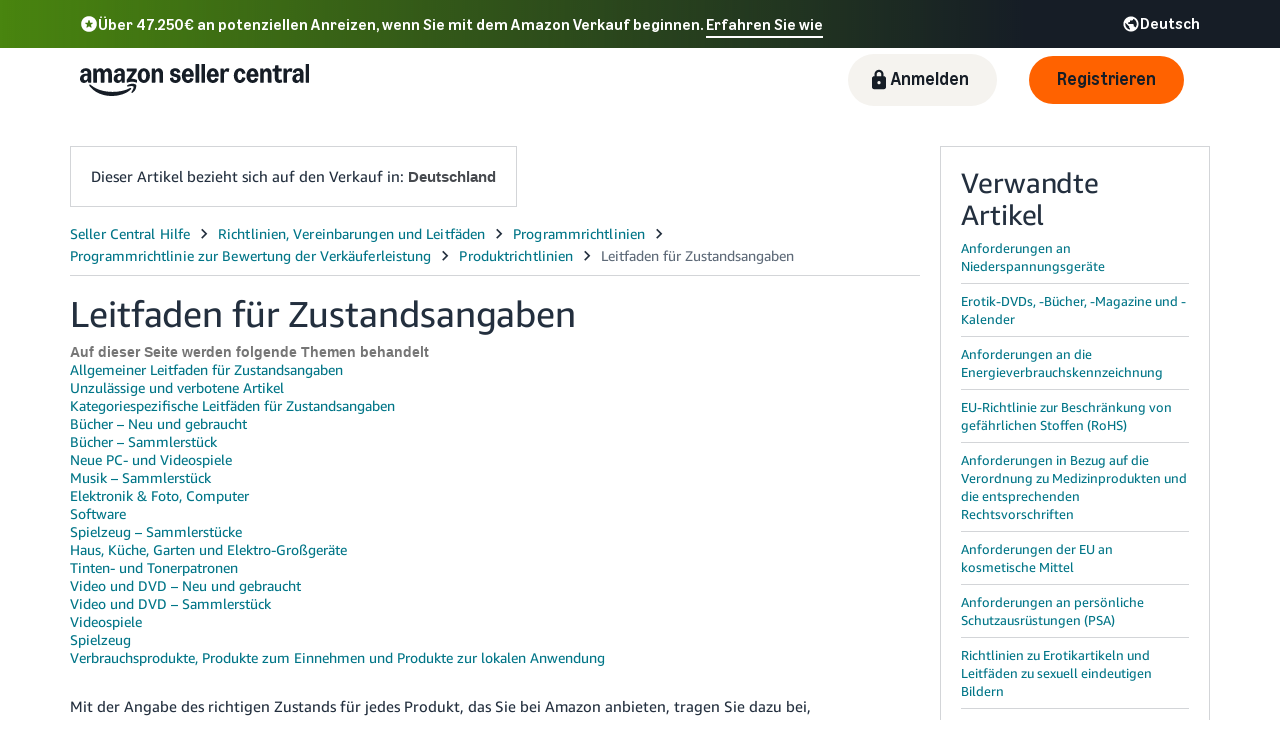

--- FILE ---
content_type: application/javascript; charset=utf-8
request_url: https://d1bkay65ooam95.cloudfront.net/help/hub/preload.9f874f1fff94228d4858.chunk.min.js
body_size: 757
content:
(window.webpackJsonp=window.webpackJsonp||[]).push([[8],{BWol:function(e,a,t){"use strict";t.r(a);t("yq1k"),t("JTJg");var i=t("siw8");if(i.c.preloadData("/help/hub/mons-api/GetBootstrapData"),location.pathname.includes("/help/hub/support")||"/help/hub"===location.pathname||"/help/hub/"===location.pathname){var n=Object(i.b)();i.c.preloadData("/help/hub/mons-api/GetMeldEligibility",n?{params:{uid:n}}:void 0),i.c.preloadData("/help/hub/mons-api/GetFeatureStatus",{params:{feature:"describeIssue"}})}},siw8:function(e,a,t){"use strict";t.d(a,"b",(function(){return o})),t.d(a,"c",(function(){return l})),t.d(a,"a",(function(){return h}));var i=t("1OyB"),n=t("rePB"),r=(t("07d7"),t("5s+n"),t("4mDm"),t("PKPk"),t("mGGf"),t("rB9j"),t("hByQ"),t("tkto"),t("E9XD"),t("T63A"),t("oVuX"),t("JfAA"),t("yq1k"),t("JTJg"),t("vDqi")),s=t.n(r),c=Promise.resolve({data:{redirectUrl:null}});function o(){var e=arguments.length>0&&void 0!==arguments[0]?arguments[0]:window;return new URLSearchParams(e.location.search).get("uid")}var l=new function e(){var a=this;Object(i.a)(this,e),Object(n.a)(this,"preloadCache",{}),Object(n.a)(this,"meldEligibilityDisabled",!1),Object(n.a)(this,"buildCacheKey",(function(e,a){if(null!=a&&a.params&&(a.params instanceof URLSearchParams||0!==Object.keys(a.params).length)){var t=a.params;return a.params instanceof URLSearchParams||(t=Object.entries(a.params).reduce((function(e,a){return a[1]&&e.append(a[0],String(a[1])),e}),new URLSearchParams)),[e,t.toString()].join("::")}return e})),Object(n.a)(this,"preloadData",(function(e,t){var i=a.buildCacheKey(e,t);a.preloadCache[i]={timestamp:Date.now(),response:s.a.get(e,t)}})),Object(n.a)(this,"requestData",(function(e,t){var i=a.buildCacheKey(e,t),n=a.preloadCache[i];return n?{response:n.response,cacheHit:!0}:{cacheHit:!1,response:s.a.get(e,t)}})),Object(n.a)(this,"checkMeldEligibility",(function(){if(!a.meldEligibilityDisabled&&(location.pathname.includes("/help/hub/support")||"/help/hub"===location.pathname||"/help/hub/"===location.pathname)){var e=o();return a.requestData("/help/hub/mons-api/GetMeldEligibility",e?{params:{uid:e}}:void 0)}return{cacheHit:!1,response:c}})),Object(n.a)(this,"disableMeldEligibilityCheck",(function(){a.meldEligibilityDisabled=!0}))},h="CacheHit"}},[["BWol",4,1]]]);